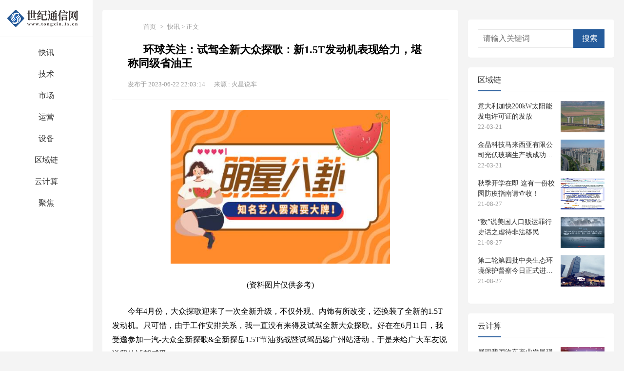

--- FILE ---
content_type: text/html
request_url: http://www.tongxin.1s.cn/xinwen/2023/0622/4695.html
body_size: 8433
content:
<!DOCTYPE html>
<html lang="en">

<head>
    <meta charset="UTF-8">
    <meta http-equiv="X-UA-Compatible" content="IE=edge">
    <meta name="viewport" content="width=device-width, initial-scale=1.0">
    <title>环球关注：试驾全新大众探歌：新1.5T发动机表现给力，堪称同级省油王_世纪通信网</title>
    <meta name="keywords" content="世纪通信网，商业门户网站,新媒体,网络媒体,新闻,财经,体育,娱乐,时尚,汽车,房产,科技,图片,论坛,微博,博客,视频,电影,电视剧" />
    <meta name="description" content="今年4月份，大众探歌迎来了一次全新升级，不仅外观、内饰有所改变，还" />
    <link rel="stylesheet" href="http://www.tongxin.1s.cn/static/css/index.css">
    <link rel="stylesheet" href="http://www.tongxin.1s.cn/static/css/swiper.min.css">
    <link rel="icon" href="http://www.tongxin.1s.cn/static/images/favicon.png" type="image/x-icon" />
    <script src="http://www.tongxin.1s.cn/static/js/uaredirect.js" type="text/javascript"></script>
    <SCRIPT type=text/javascript>uaredirect("http://m.tongxin.1s.cn/xinwen/2023/0622/4695.html");</SCRIPT>
    <base target="_blank"/>
</head>
<style>
    .show_content{text-indent: 2em;}
    .show_content img{max-width: 500px !important;height: auto !important;margin: auto;display: block;}
    #page .footer .s-footer .s-bottom .banquan a{color: #666;}
    #page .container .center-area .content-wrapper .showmain .show_content .show_header .show_meta .watch{color: #999;}
</style>
<body>
<div id="page">
    <div class="container clear">
        <!-- 左边侧边栏 -->
        <!-- 左边侧边栏 -->
<div class="left-sliderbar">
    <!-- LOGO -->
    <div class="logo-wrapper">
        <div id="logo">
            <a href="http://www.tongxin.1s.cn/?b=0" target="_blank">
                <img src="http://www.tongxin.1s.cn/static/images/LOGO.png?1" alt="世纪通信网">
            </a>
        </div>
    </div>
    <!-- navMenu -->
    <nav class="navMenu">
        <div class="menuContainer">
            <ul>
                                                <li><a target='_blank' href='http://www.tongxin.1s.cn/xinwen/'>快讯</a></li>
                                <li><a target='_blank' href='http://www.tongxin.1s.cn/jishu/'>技术</a></li>
                                <li><a target='_blank' href='http://www.tongxin.1s.cn/shichang/'>市场</a></li>
                                <li><a target='_blank' href='http://www.tongxin.1s.cn/yunying/'>运营</a></li>
                                <li><a target='_blank' href='http://www.tongxin.1s.cn/shebei/'>设备</a></li>
                                <li><a target='_blank' href='http://www.tongxin.1s.cn/quyulian/'>区域链</a></li>
                                <li><a target='_blank' href='http://www.tongxin.1s.cn/yunjisuan/'>云计算</a></li>
                                <li><a target='_blank' href='http://www.tongxin.1s.cn/jujiao/'>聚焦</a></li>
                                            </ul>
        </div>
    </nav>
</div>        <!-- 中间主体内容 -->
        <div class="center-area clear">
            <div class="content-wrapper">
                <!-- 标题 -->
                <main id="main" class="showmain">
                    <article class="show_content">
                        <!-- 面包屑 -->
                        <div class="breadcrumbs">
                            <a href="http://www.tongxin.1s.cn/?b=0" target="_blank">首页</a>
                            <span>&gt;</span>
                            <a href="http://www.tongxin.1s.cn/xinwen/">快讯</a> >                             <a href="" target="_blank">正文</a>
                        </div>
                        <!-- 头部标题 -->
                        <header class="show_header">
                            <h1 class="show_title">环球关注：试驾全新大众探歌：新1.5T发动机表现给力，堪称同级省油王</h1>
                            <div class="show_meta">
                                <span class="date"> 发布于 2023-06-22 22:03:14</span>
                                <span class="watch"> 来源 : <a class="watch" href="" target="_blank">火星说车</a> </span>
                            </div>
                        </header>
                        <!-- 文章 -->
                        <div class="show_content">
                            <p style="text-align: center"><img style="display:block;margin:auto;" width="450" src="http://img.xhyb.net.cn/2022/0923/20220923104641571.jpg" /></br>(资料图片仅供参考)</p><p>今年4月份，大众探歌迎来了一次全新升级，不仅外观、内饰有所改变，还换装了全新的1.5T发动机。只可惜，由于工作安排关系，我一直没有来得及试驾全新大众探歌。好在在6月11日，我受邀参加一汽-大众全新探歌&全新探岳1.5T节油挑战暨试驾品鉴广州站活动，于是来给广大车友说说我的试驾感受。</p><p>全新探歌&全新探岳都增加了新的1.5T 发动机车型，最大马力160匹，比大众常用的1.4T发动机提升了10马力左右。而且，最大扭矩的转速区间从1750~3000rpm提升到1750~4000rpm，提升了车辆在高速行驶时的动力输出表现，动力稳定性更强。难得的是，由于发动机的热效率也提升8.6%，在动力提升的同时，它的油耗还下降了。如探歌的1.4T车型，在WLTC工况下的百公里油耗为6.4L，但是1.5T车型的百公里油耗仅为6.1L。</p><p>上手大众全新探歌，轻踩一下油门，发现它的动力响应比较敏捷，起步比较从容，而在深踩油门的时候，它的油门也会给予非常直接的响应，没有拖泥带水的感觉。虽然说在中后段的提速上略显一丝慵懒，但是这样的动力表现在家用SUV当中也是非常不错的了。而且它的七速双离合变速箱被调校的非常好，降档反应快，整体来说比较跟脚，有种很听使唤的畅快感，而且在日常行驶的状态下基本感觉不到顿挫，对于行车舒适性有较大帮助。</p><p>大众全新探歌的1.5T发动机搭载了经济、标准、运动和个性化四种不同的驾驶模式，就我个人体验而言，经济模式的动力响应比较佛系，适合在城市堵车路段使用，运动和个性化模式没有大的区别，变速箱的响应会更为积极一些。日常行驶的情况下，用标准模式足够了。</p><p>由于此次主要是以体验节油性能为主，所以整个驾驶过程没有做什么激烈驾驶的动作。在城市道路行驶的时候，感觉大众全新探歌的方向盘转位有一些余量，应该是为了符合其家用SUV的定位，但是整个底盘的行驶质感还是相当好的，维持着德系车的高水准，对于过减速带的细碎震动过滤比较到位，侧向支撑的表现也是相当不错，让人有着不错的操控信心。</p><p>我们是油表清零出发的，6月广州的天气可谓是非常炎热，因此我全程都是开着空调，而且也开着车机系统听着歌，在经历了城市道路、快速路、环岛风景路、高速公路等复合路况之后，到达了本次行驶的目的地，最后得出非常惊人的油耗，同行者当中有人跑出了大众全新探歌百公里5.2L和大众全新探岳5.4L的惊人低油耗。（我开全新探歌跑出5.8L）</p><p>我由于中途忍不住试了一下较长时间的运动模式，整体的油耗水平略高，但是我所试驾的全新探歌百公里油耗也仅是5.8L。要知道，除了没有进行激烈驾驶，我们试驾基本上各种路况都体验了的，比较符合日常的驾驶行为。它的这种油耗表现，堪比同级别混动车型的油耗水平，打破了燃油车型一定比混动车更耗油的固有印象。不过，我们毕竟是久经考验的老司机，这样的油耗仅供大家参考，普通驾驶员日常行驶中多出1-2个油也是比较正常的，视乎大家的驾驶习惯。</p><p>通过试驾一汽-大众全新探歌，感觉它在动力和燃油经济上的提升还是比较明显的，再加上它在外观和内饰上的升级，让其在15万元左右的区间具备了较强的市场竞争力，大家有兴趣不妨到店体验一下。</p>                            <p style="color: #fff;">
                                关键词：                            </p>
                            <div>
                                                            </div>
                        </div>
                        <!-- 相关 -->
                        <!-- 2.一行三列上图下文-->
                        <div class="grid clear">
                            <h3>相关文章</h3>
                            <ul class="clear">
                                                                                                <li>
                                    <a href="http://www.tongxin.1s.cn/xinwen/2023/0622/4695.html" class="Img" target="_blank">
                                        <div class="ImgBox">
                                            <img src="http://img.xhyb.net.cn/2022/0923/20220923104641571.jpg" alt="环球关注：试驾全新大众探歌：新1.5T发动机表现给力，堪称同级省油王">
                                        </div>
                                    </a>
                                    <div class="title_wrapper">
                                        <h2>
                                            <a href="http://www.tongxin.1s.cn/xinwen/2023/0622/4695.html" target="_blank">环球关注：试驾全新大众探歌：新1.5T发动机表现给力，堪称同级省油王</a>
                                        </h2>
                                    </div>
                                </li>
                                                                <li>
                                    <a href="http://www.tongxin.1s.cn/xinwen/2023/0622/4694.html" class="Img" target="_blank">
                                        <div class="ImgBox">
                                            <img src="http://img.xhyb.net.cn/2022/0923/20220923104716152.jpg" alt="【环球速看料】查干布尔嘎斯组_关于查干布尔嘎斯组概略">
                                        </div>
                                    </a>
                                    <div class="title_wrapper">
                                        <h2>
                                            <a href="http://www.tongxin.1s.cn/xinwen/2023/0622/4694.html" target="_blank">【环球速看料】查干布尔嘎斯组_关于查干布尔嘎斯组概略</a>
                                        </h2>
                                    </div>
                                </li>
                                                                <li>
                                    <a href="http://www.tongxin.1s.cn/xinwen/2023/0622/4693.html" class="Img" target="_blank">
                                        <div class="ImgBox">
                                            <img src="http://www.cnmyjj.cn/uploadfile/2022/0610/20220610113447353.jpg" alt="杭州亚运会和亚残运会物流中心启用|快报">
                                        </div>
                                    </a>
                                    <div class="title_wrapper">
                                        <h2>
                                            <a href="http://www.tongxin.1s.cn/xinwen/2023/0622/4693.html" target="_blank">杭州亚运会和亚残运会物流中心启用|快报</a>
                                        </h2>
                                    </div>
                                </li>
                                                                                            </ul>
                        </div>
                        <!-- 热门文章 -->
                        <div class="tab-cards">
                            <ul class="tabs">
                                <li>
                                    <a href="聚焦" target="_blank"> 聚焦</a>
                                </li>
                            </ul>
                            <div class="tabs-content">
                                <div id="tab1" class="content active">
                                                                                                            <div class="tabs-item">
                                        <h2 class="title">
                                            <span class="num num-">1</span>
                                            <a href="http://www.tongxin.1s.cn/jujiao/2021/0827/160.html" target="_blank">中柬将共同组织东盟防长扩大会人道主义扫雷行动专家组会</a>
                                        </h2>
                                        <div class="watch">
                                                <span class="view-count">
                                                [聚焦]
                                                </span>
                                        </div>
                                    </div>
                                                                        <div class="tabs-item">
                                        <h2 class="title">
                                            <span class="num num-">2</span>
                                            <a href="http://www.tongxin.1s.cn/jujiao/2021/0827/159.html" target="_blank">人民体谈：所有的拼搏努力都值得鼓与呼</a>
                                        </h2>
                                        <div class="watch">
                                                <span class="view-count">
                                                [聚焦]
                                                </span>
                                        </div>
                                    </div>
                                                                        <div class="tabs-item">
                                        <h2 class="title">
                                            <span class="num num-">3</span>
                                            <a href="http://www.tongxin.1s.cn/jujiao/2021/0827/158.html" target="_blank">谢伏瞻：旗帜鲜明讲政治是我国哲学社会科学繁荣发展的内</a>
                                        </h2>
                                        <div class="watch">
                                                <span class="view-count">
                                                [聚焦]
                                                </span>
                                        </div>
                                    </div>
                                                                        <div class="tabs-item">
                                        <h2 class="title">
                                            <span class="num num-">4</span>
                                            <a href="http://www.tongxin.1s.cn/jujiao/2021/0827/157.html" target="_blank">山西阜生煤业&ldquo;10&middot;20&rdquo;较大瓦斯爆炸事故调查结果公布 2</a>
                                        </h2>
                                        <div class="watch">
                                                <span class="view-count">
                                                [聚焦]
                                                </span>
                                        </div>
                                    </div>
                                                                        <div class="tabs-item">
                                        <h2 class="title">
                                            <span class="num num-">5</span>
                                            <a href="http://www.tongxin.1s.cn/jujiao/2021/0827/156.html" target="_blank">加强水利金融服务 邮储银行累计授信超200亿元</a>
                                        </h2>
                                        <div class="watch">
                                                <span class="view-count">
                                                [聚焦]
                                                </span>
                                        </div>
                                    </div>
                                                                                                        </div>
                            </div>
                        </div>
                    </article>
                </main>
            </div>
        </div>
        <!-- 右侧内容 -->
        <!-- 右侧内容 -->
<aside class="sidebar">
    <div class="stickybar">
        <!-- 搜索框 -->
        <div id="search" class="publicAside">
            <form class="searchForm" action="http://www.duosou.net/">
                <input type="search" name="keyword" class="search-input" placeholder="请输入关键词" autocomplete="off">
                <button type="submit" class="search-submit">搜索</button>
            </form>
        </div>
        <!-- 第二个部分  列表-->
        <div class="sideOul publicAside">
            <h2><span>区域链</span></h2>
            <ul>
                                                <li class="clear">
                    <a href="http://www.tongxin.1s.cn/quyulian/2022/0321/2002.html" target="_blank">
                        <div class="thumbnail-wrap">
                            <img src="http://img.qipei.rexun.cn/2022/0321/20220321084445592.png" alt="">
                        </div>
                    </a>
                    <div class="font">
                        <a href="http://www.tongxin.1s.cn/quyulian/2022/0321/2002.html" target="_blank">
                            意大利加快200kW太阳能发电许可证的发放                        </a>
                        <div class="date">
                            22-03-21                        </div>
                    </div>
                </li>
                                <li class="clear">
                    <a href="http://www.tongxin.1s.cn/quyulian/2022/0321/2001.html" target="_blank">
                        <div class="thumbnail-wrap">
                            <img src="http://img.qipei.rexun.cn/2022/0321/20220321084517616.jpg" alt="">
                        </div>
                    </a>
                    <div class="font">
                        <a href="http://www.tongxin.1s.cn/quyulian/2022/0321/2001.html" target="_blank">
                            金晶科技马来西亚有限公司光伏玻璃生产线成功下线                        </a>
                        <div class="date">
                            22-03-21                        </div>
                    </div>
                </li>
                                <li class="clear">
                    <a href="http://www.tongxin.1s.cn/quyulian/2021/0827/117.html" target="_blank">
                        <div class="thumbnail-wrap">
                            <img src="http://edu.people.com.cn/NMediaFile/2021/0826/MAIN202108261319000393720810294.jpg" alt="">
                        </div>
                    </a>
                    <div class="font">
                        <a href="http://www.tongxin.1s.cn/quyulian/2021/0827/117.html" target="_blank">
                            秋季开学在即 这有一份校园防疫指南请查收！                        </a>
                        <div class="date">
                            21-08-27                        </div>
                    </div>
                </li>
                                <li class="clear">
                    <a href="http://www.tongxin.1s.cn/quyulian/2021/0827/113.html" target="_blank">
                        <div class="thumbnail-wrap">
                            <img src="http://world.people.com.cn/NMediaFile/2021/0826/MAIN202108261615000545533569368.jpg" alt="">
                        </div>
                    </a>
                    <div class="font">
                        <a href="http://www.tongxin.1s.cn/quyulian/2021/0827/113.html" target="_blank">
                            “数”说美国人口贩运罪行史话之虐待非法移民                        </a>
                        <div class="date">
                            21-08-27                        </div>
                    </div>
                </li>
                                <li class="clear">
                    <a href="http://www.tongxin.1s.cn/quyulian/2021/0827/111.html" target="_blank">
                        <div class="thumbnail-wrap">
                            <img src="http://img.qipei.rexun.cn/2022/0318/20220318072236212.jpg" alt="">
                        </div>
                    </a>
                    <div class="font">
                        <a href="http://www.tongxin.1s.cn/quyulian/2021/0827/111.html" target="_blank">
                            第二轮第四批中央生态环境保护督察今日正式进驻 设电话                        </a>
                        <div class="date">
                            21-08-27                        </div>
                    </div>
                </li>
                                            </ul>
        </div>
        <!-- 广告位 -->
        <div class="advertisement">
            <div class="adver_3"><script type="text/javascript" src="http://user.042.cn/adver/adver.js"></script><script type="text/javascript">getAdvert('.adver_3',1,'300px','300px');</script></div>        </div>
        <!-- 第二个部分  列表-->
        <div class="sideOul publicAside">
            <h2><span>云计算</span></h2>
            <ul>
                                                <li class="clear">
                    <a href="http://www.tongxin.1s.cn/yunjisuan/2021/0827/138.html" target="_blank">
                        <div class="thumbnail-wrap">
                            <img src="http://finance.people.com.cn/NMediaFile/2021/0826/MAIN202108261713000341258861301.jpg" alt="">
                        </div>
                    </a>
                    <div class="font">
                        <a href="http://www.tongxin.1s.cn/yunjisuan/2021/0827/138.html" target="_blank">展现我国汽车产业发展现状 中国汽车产业发展年报发布</a>
                        <div class="date">
                            21-08-27                        </div>
                    </div>
                </li>
                                <li class="clear">
                    <a href="http://www.tongxin.1s.cn/yunjisuan/2021/0827/134.html" target="_blank">
                        <div class="thumbnail-wrap">
                            <img src="http://img.qipei.rexun.cn/2022/0321/20220321085010853.jpeg" alt="">
                        </div>
                    </a>
                    <div class="font">
                        <a href="http://www.tongxin.1s.cn/yunjisuan/2021/0827/134.html" target="_blank">文艺星开讲·“康康”我家乡：陈晓带你看美好安徽</a>
                        <div class="date">
                            21-08-27                        </div>
                    </div>
                </li>
                                <li class="clear">
                    <a href="http://www.tongxin.1s.cn/yunjisuan/2021/0827/130.html" target="_blank">
                        <div class="thumbnail-wrap">
                            <img src="http://img.qipei.rexun.cn/2022/0321/20220321085152874.jpg" alt="">
                        </div>
                    </a>
                    <div class="font">
                        <a href="http://www.tongxin.1s.cn/yunjisuan/2021/0827/130.html" target="_blank">中方严正敦促美加立即释放孟晚舟</a>
                        <div class="date">
                            21-08-27                        </div>
                    </div>
                </li>
                                <li class="clear">
                    <a href="http://www.tongxin.1s.cn/yunjisuan/2021/0827/125.html" target="_blank">
                        <div class="thumbnail-wrap">
                            <img src="http://img.qipei.rexun.cn/2022/0321/20220321085652431.jpg" alt="">
                        </div>
                    </a>
                    <div class="font">
                        <a href="http://www.tongxin.1s.cn/yunjisuan/2021/0827/125.html" target="_blank">中方敦促日本立即撤销福岛核污染水排海决定</a>
                        <div class="date">
                            21-08-27                        </div>
                    </div>
                </li>
                                            </ul>
        </div>
        <!-- 广告位 -->
        <div class="advertisement">
            <div class="adver_3"><script type="text/javascript" src="http://user.042.cn/adver/adver.js"></script><script type="text/javascript">getAdvert('.adver_3',5,'250px','250px');</script></div>        </div>
        <!-- 第二个部分 只有图-->
        <div class="sideOul publicAside notFont">
            <h2><span>聚焦</span></h2>
            <ul>
                                                <li class="clear">
                    <a href="http://www.tongxin.1s.cn/jujiao/2021/0827/158.html" target="_blank">
                        <div class="thumbnail-wrap">
                            <img src="http://society.people.com.cn/NMediaFile/2021/0826/MAIN202108261923000129917003251.jpg" alt="谢伏瞻：旗帜鲜明讲政治是我国哲学社会科学繁荣发展的内">
                            <p class="desc">谢伏瞻：旗帜鲜明讲政治是我国哲学社会科学繁荣发展的内</p>
                        </div>
                    </a>
                </li>
                                <li class="clear">
                    <a href="http://www.tongxin.1s.cn/jujiao/2021/0827/153.html" target="_blank">
                        <div class="thumbnail-wrap">
                            <img src="http://www.people.com.cn/mediafile/pic/BIG/20210826/38/9019980762916041634.gif" alt="第1视点｜民生的分量">
                            <p class="desc">第1视点｜民生的分量</p>
                        </div>
                    </a>
                </li>
                                <li class="clear">
                    <a href="http://www.tongxin.1s.cn/jujiao/2021/0827/151.html" target="_blank">
                        <div class="thumbnail-wrap">
                            <img src="http://img.qipei.rexun.cn/2022/0318/20220318072236212.jpg" alt="美国“国家安全”到底是个什么鬼？">
                            <p class="desc">美国“国家安全”到底是个什么鬼？</p>
                        </div>
                    </a>
                </li>
                                <li class="clear">
                    <a href="http://www.tongxin.1s.cn/jujiao/2021/0827/149.html" target="_blank">
                        <div class="thumbnail-wrap">
                            <img src="http://img.qipei.rexun.cn/2022/0318/20220318072649494.jpg" alt="汪文斌说科学问题不能由政客操弄">
                            <p class="desc">汪文斌说科学问题不能由政客操弄</p>
                        </div>
                    </a>
                </li>
                                <li class="clear">
                    <a href="http://www.tongxin.1s.cn/jujiao/2021/0827/148.html" target="_blank">
                        <div class="thumbnail-wrap">
                            <img src="http://www.people.com.cn/mediafile/pic/BIG/20210826/12/16474781452989258036.jpg" alt="长图丨这些给各族群众的信函，饱含总书记的深情牵挂">
                            <p class="desc">长图丨这些给各族群众的信函，饱含总书记的深情牵挂</p>
                        </div>
                    </a>
                </li>
                                            </ul>
        </div>
    </div>
</aside>
</div>
        <div class="footer clear">
    <footer class="s-footer clear">
        <div class="footer-wrap clear">
            <div class="footer-colum clear">
                <div class="part clear">
                    <h3 class="f_title clear">近期文章</h3>
                    <ul>
                                                                        <li>
                            <a class="imgwrap" href="http://www.tongxin.1s.cn/shebei/2021/0827/100.html" target="_blank">
                                <img src="http://finance.people.com.cn/NMediaFile/2021/0827/MAIN202108270835000262235856834.jpg" alt="一图透视2020年我国汽车产业新发展新机遇">
                            </a>
                            <div class="fontwrap">
                                <a href="http://www.tongxin.1s.cn/shebei/2021/0827/100.html" target="_blank">一图透视2020年我国汽车产业新发展新机遇</a>
                            </div>
                        </li>
                                                <li>
                            <a class="imgwrap" href="http://www.tongxin.1s.cn/shebei/2021/0827/89.html" target="_blank">
                                <img src="http://society.people.com.cn/NMediaFile/2021/0826/MAIN202108261513000460157526855.gif" alt="北京西城公安分局全力做好2021年秋季开学的安保工作">
                            </a>
                            <div class="fontwrap">
                                <a href="http://www.tongxin.1s.cn/shebei/2021/0827/89.html" target="_blank">北京西城公安分局全力做好2021年秋季开学的安保工作</a>
                            </div>
                        </li>
                                                <li>
                            <a class="imgwrap" href="http://www.tongxin.1s.cn/shebei/2021/0827/88.html" target="_blank">
                                <img src="http://img.qipei.rexun.cn/2022/0318/20220318072248513.jpg" alt="“我一定”——全国公安机关牢记重要训词 履行职责使命">
                            </a>
                            <div class="fontwrap">
                                <a href="http://www.tongxin.1s.cn/shebei/2021/0827/88.html" target="_blank">“我一定”——全国公安机关牢记重要训词 履行职责使命</a>
                            </div>
                        </li>
                                                                    </ul>
                </div>
            </div>
            <div class="footer-colum">
                <div class="part clear lasts_information">
                    <h3 class="f_title clear">最新资讯</h3>
                    <div class="FlexWrap">
                                                                        <div class="leftImg">
                            <a href="http://www.tongxin.1s.cn/quyulian/2022/0321/2002.html" target="_blank">
                                <img src="http://img.qipei.rexun.cn/2022/0321/20220321084445592.png" alt="意大利加快200kW太阳能发电许可证的发放">
                            </a>
                        </div>
                                                                        <div class="rightFont">
                            <ul>
                                                                                                <li>
                                    <a href="http://www.tongxin.1s.cn/yunjisuan/2021/0827/140.html" target="_blank">
                                        伊拉克“巴格达峰会”将于8月28日召开                                    </a>
                                </li>
                                                                <li>
                                    <a href="http://www.tongxin.1s.cn/yunjisuan/2021/0827/139.html" target="_blank">
                                        处置非法违法&ldquo;小化工&rdquo;企业2769家 国务院安委会专项整                                    </a>
                                </li>
                                                                <li>
                                    <a href="http://www.tongxin.1s.cn/yunjisuan/2021/0827/138.html" target="_blank">
                                        展现我国汽车产业发展现状 中国汽车产业发展年报发布                                    </a>
                                </li>
                                                                <li>
                                    <a href="http://www.tongxin.1s.cn/yunjisuan/2021/0827/137.html" target="_blank">
                                        人民网评：唱响网络空间正能量最强音                                    </a>
                                </li>
                                                                <li>
                                    <a href="http://www.tongxin.1s.cn/yunjisuan/2021/0827/136.html" target="_blank">
                                        委内瑞拉5个州因洪灾进入紧急状态                                    </a>
                                </li>
                                                                <li>
                                    <a href="http://www.tongxin.1s.cn/yunjisuan/2021/0827/134.html" target="_blank">
                                        文艺星开讲·“康康”我家乡：陈晓带你看美好安徽                                    </a>
                                </li>
                                                                                            </ul>
                        </div>
                    </div>
                </div>
            </div>
        </div>
        <div class="s-bottom clear">
            <div class="banquan">1998-2022&nbsp; 世纪通信网 版权所有 邮箱：55 16 53 8@qq.com <a href="https://beian.miit.gov.cn/" target="_blank">京ICP备2021034106号-22</a></div>        </div>
    </footer>
</div>

    </div>
</div>
    <script>

        let oimg = document.querySelectorAll('img');
        for(var i=0;i<oimg.length;i++){
            oimg[i].setAttribute("onerror","this.src='http://www.tongxin.1s.cn/static/images/tu.jpg'")
        }

    </script>
    <script src="http://www.tongxin.1s.cn/static/js/jq.js"></script>
    <script src="http://www.tongxin.1s.cn/static/js/swiper.min.js"></script>
    <script>
        // 图片
        $(document).ready(function() {
            var imglist = $("img");
            for (var i = 0; i < imglist.length; i++) {
                if (!imglist.eq(i).attr("src")) {
                    imglist.eq(i).attr('src', 'http://www.tongxin.1s.cn/static/images/tu.jpg');
                }
            }
        })


        var oimg = document.querySelectorAll('img');

        oimg.onerror = function() {
            console.log('加载失败');
            oimg.src = 'http://www.tongxin.1s.cn/static/images/tu.jpg'
        }
        oimg.onload = function() {
            console.log('加载成功');
        }
    </script>

    <script>
        (function(){
            var bp = document.createElement('script');
            var curProtocol = window.location.protocol.split(':')[0];
            if (curProtocol === 'https') {
                bp.src = 'https://zz.bdstatic.com/linksubmit/push.js';
            }
            else {
                bp.src = 'http://push.zhanzhang.baidu.com/push.js';
            }
            var s = document.getElementsByTagName("script")[0];
            s.parentNode.insertBefore(bp, s);
        })();
    </script>
    <script charset="UTF-8" language="javascript" src="//data.dzxwnews.com/a.php"></script>
</body>

</html>

--- FILE ---
content_type: text/css
request_url: http://www.tongxin.1s.cn/static/css/index.css
body_size: 4184
content:
* {
  margin: 0;
  padding: 0;
  list-style: none;
  text-decoration: none;
  box-sizing: border-box;
  border: 0;
  outline: 0;
  font-size: 100%;
  vertical-align: baseline;
  word-wrap: break-word;
}
.clear {
  clear: both;
}
body {
  background-color: #f4f4f4;
  font-weight: 400;
  line-height: 1.7em;
}
article,
aside,
details,
figcaption,
figure,
footer,
header,
hgroup,
menu,
nav,
section,
main {
  display: block;
}
#page .clear {
  clear: both;
}
#page .container {
  padding: 0 0 20px 0;
  margin: 0 auto;
  max-width: 1320px;
}
#page .container .left-sliderbar {
  background-color: #fff;
  position: fixed;
  width: 190px;
  height: 100%;
  top: 0;
  bottom: 0;
  z-index: 999;
  box-shadow: 0 1px 2px 0 rgba(0, 0, 0, 0.02);
}
#page .container .left-sliderbar .logo-wrapper {
  border-bottom: 1px solid #f5f5f5;
  margin-bottom: 10px;
  text-align: center;
  overflow: hidden;
}
#page .container .left-sliderbar .logo-wrapper #logo {
  padding: 20px 22px;
  margin-left: -16px;
}
#page .container .left-sliderbar .logo-wrapper #logo img {
  vertical-align: middle;
}
#page .container .left-sliderbar nav.navMenu .menuContainer ul li {
  line-height: 1.5;
  white-space: nowrap;
  float: none;
  text-align: center;
}
#page .container .left-sliderbar nav.navMenu .menuContainer ul li:hover {
  background-color: #255b9b;
}
#page .container .left-sliderbar nav.navMenu .menuContainer ul li:hover a {
  color: white;
}
#page .container .left-sliderbar nav.navMenu .menuContainer ul li a {
  color: #333;
  font-size: 16px;
  padding: 10px 10px 10px 10px;
  display: block;
  position: relative;
  zoom: 1;
}
#page .container .left-sliderbar nav.navMenu .menuContainer ul li a i {
  width: 20px;
  text-align: center;
  padding: 0 0 0 3px;
}
#page .container .center-area {
  float: left;
  width: 100%;
  margin-top: 20px;
}
#page .container .center-area .content-wrapper {
  margin-right: 320px;
  margin-left: 190px;
  padding: 0 20px 0;
}
#page .container .center-area .content-wrapper .swiper-box {
  margin-bottom: 20px;
  position: relative;
}
#page .container .center-area .content-wrapper .swiper-box .content {
  border-radius: 5px;
  height: 100%;
  overflow: hidden;
  max-width: 100%;
}
#page .container .center-area .content-wrapper .swiper-box .content .bx-viewport {
  width: 100%;
  overflow: hidden;
  position: relative;
  height: 385px;
}
#page .container .center-area .content-wrapper .swiper-box .content .bx-viewport img {
  width: 100%;
  height: 100%;
}
#page .container .center-area .content-wrapper .swiper-box .content .bx-viewport .swiper-slide {
  position: relative;
}
#page .container .center-area .content-wrapper .swiper-box .content .bx-viewport .swiper-slide .desc {
  position: absolute;
  bottom: 0;
  left: 0;
  z-index: 99;
  padding: 20px;
}
#page .container .center-area .content-wrapper .swiper-box .content .bx-viewport .swiper-slide .desc h2 {
  line-height: 1.3em;
  font-size: 24px;
  font-weight: bold;
}
#page .container .center-area .content-wrapper .swiper-box .content .bx-viewport .swiper-slide .desc h2 a {
  color: #fff;
}
#page .container .center-area .content-wrapper .swiper-box .content .bx-viewport .swiper-slide .label {
  position: absolute;
  top: 10px;
  left: 10px;
  font-size: 13px;
}
#page .container .center-area .content-wrapper .swiper-box .content .bx-viewport .swiper-slide .label a {
  background-color: #255b9b;
  color: #fff !important;
  display: inline-block;
  line-height: 1;
  padding: 5px 6px;
  -webkit-backface-visibility: hidden;
  position: relative;
}
#page .container .center-area .content-wrapper .swiper-box .content .swiper-container-horizontal > .swiper-pagination-bullets,
#page .container .center-area .content-wrapper .swiper-box .content .swiper-pagination-custom,
#page .container .center-area .content-wrapper .swiper-box .content .swiper-pagination-fraction {
  top: 26px !important;
  left: 91% !important;
}
#page .container .center-area .content-wrapper .grid {
  border-radius: 5px;
  background-color: #fff;
  margin-bottom: 20px;
  position: relative;
  overflow: hidden;
  box-shadow: 0 1px 2px 0 rgba(0, 0, 0, 0.02);
}
#page .container .center-area .content-wrapper .grid ul {
  padding: 20px 20px 0 20px;
  display: flex;
}
#page .container .center-area .content-wrapper .grid ul li {
  list-style: none;
  margin-bottom: 20px;
  float: left;
  margin-right: 2%;
  width: 32%;
}
#page .container .center-area .content-wrapper .grid ul li .Img {
  display: block;
  margin-bottom: 10px;
}
#page .container .center-area .content-wrapper .grid ul li .Img .ImgBox {
  width: 234px;
  height: 150px;
  line-height: 0.5;
  overflow: hidden;
}
#page .container .center-area .content-wrapper .grid ul li .Img .ImgBox img {
  display: inline-block;
  width: 100%;
  height: 100%;
  transition: 0.4s transform;
}
#page .container .center-area .content-wrapper .grid ul li .title_wrapper h2 {
  line-height: 1.5;
  margin-bottom: 4px;
  color: #333;
  font-weight: normal;
}
#page .container .center-area .content-wrapper .grid ul li .title_wrapper h2 a {
  display: block;
  color: #333;
  text-decoration: none;
  overflow: hidden;
  width: 100%;
  white-space: normal;
  height: 50px;
  display: inline-block;
  text-overflow: ellipsis;
  display: -webkit-box;
  -webkit-box-orient: vertical;
  -webkit-line-clamp: 2;
}
#page .container .center-area .content-wrapper .grid .label {
  position: absolute;
  left: -5px;
  top: -5px;
  z-index: 111;
  overflow: hidden;
  width: 75px;
  height: 75px;
  text-align: right;
}
#page .container .center-area .content-wrapper .grid .label span {
  font-size: 12px;
  color: #FFF;
  text-transform: uppercase;
  text-align: center;
  line-height: 20px;
  transform: rotate(-45deg);
  -webkit-transform: rotate(-45deg);
  width: 100px;
  display: block;
  background: #ffbe02;
  background: linear-gradient(#ffbe02 0%, #fbb034 100%);
  box-shadow: 0 3px 10px -5px black;
  position: absolute;
  top: 19px;
  left: -21px;
}
#page .container .center-area .content-wrapper .grid .label span::before {
  content: "";
  position: absolute;
  left: 0px;
  top: 100%;
  z-index: -1;
  border-left: 3px solid #fbb034;
  border-right: 3px solid transparent;
  border-bottom: 3px solid transparent;
  border-top: 3px solid #fbb034;
}
#page .container .center-area .content-wrapper .grid .label span::after {
  content: "";
  position: absolute;
  right: 0px;
  top: 100%;
  z-index: -1;
  border-left: 3px solid transparent;
  border-right: 3px solid #fbb034;
  border-bottom: 3px solid transparent;
  border-top: 3px solid #fbb034;
}
#page .container .center-area .content-wrapper .tab-cards {
  background-color: #fff;
  border-radius: 5px;
  margin-bottom: 20px;
  box-shadow: 0 1px 2px 0 rgba(0, 0, 0, 0.02);
}
#page .container .center-area .content-wrapper .tab-cards ul {
  border-bottom: 1px solid #f0f0f0;
  padding: 0 20px 0;
}
#page .container .center-area .content-wrapper .tab-cards ul li {
  list-style: none;
  display: inline-block;
  margin-right: 15px;
  cursor: pointer;
}
#page .container .center-area .content-wrapper .tab-cards ul li a {
  display: inline-block;
  padding: 10px 0 9px;
  margin-bottom: -1px;
  pointer-events: none;
  color: inherit;
}
#page .container .center-area .content-wrapper .tab-cards ul li.active a {
  color: #255b9b;
  border-bottom: 2px solid #255b9b;
}
#page .container .center-area .content-wrapper .tab-cards .tabs-content {
  padding: 16px 20px 20px 20px;
}
#page .container .center-area .content-wrapper .tab-cards .tabs-content .content {
  display: none;
}
#page .container .center-area .content-wrapper .tab-cards .tabs-content .content .tabs-item {
  margin-bottom: 8px;
  position: relative;
}
#page .container .center-area .content-wrapper .tab-cards .tabs-content .content .tabs-item .title {
  line-height: 1.5;
  color: #333;
  width: 85%;
  font-weight: normal;
  overflow: hidden;
  white-space: nowrap;
  text-overflow: ellipsis;
}
#page .container .center-area .content-wrapper .tab-cards .tabs-content .content .tabs-item .title .num {
  background-color: #999;
  color: #fff;
  display: inline-block;
  font-size: 14px;
  width: 18px;
  height: 18px;
  line-height: 18px;
  margin: 0 8px 0 0;
  text-align: center;
}
#page .container .center-area .content-wrapper .tab-cards .tabs-content .content .tabs-item .title .num-1 {
  background-color: #255b9b;
}
#page .container .center-area .content-wrapper .tab-cards .tabs-content .content .tabs-item .title .num-2 {
  background-color: #76b852;
}
#page .container .center-area .content-wrapper .tab-cards .tabs-content .content .tabs-item .title .num-3 {
  background-color: #ffbe02;
}
#page .container .center-area .content-wrapper .tab-cards .tabs-content .content .tabs-item .title a {
  color: #333;
}
#page .container .center-area .content-wrapper .tab-cards .tabs-content .content .tabs-item .watch {
  position: absolute;
  top: 0;
  right: 0;
  color: #999;
  font-size: 13px;
}
#page .container .center-area .content-wrapper .tab-cards .tabs-content .content.active {
  display: block;
}
#page .container .center-area .content-wrapper #main {
  background-color: #fff;
  box-shadow: 0 1px 2px 0 rgba(0, 0, 0, 0.02);
  border-radius: 5px;
}
#page .container .center-area .content-wrapper #main .recent-fabu h2.block-title {
  border-bottom: 1px solid #f0f0f0;
  padding: 0 20px;
  position: relative;
}
#page .container .center-area .content-wrapper #main .recent-fabu h2.block-title span.news_send {
  display: inline-block;
  border-bottom: 2px solid #255b9b;
  margin-bottom: -1px;
  padding: 10px 0 9px;
  font-weight: normal;
}
#page .container .center-area .content-wrapper #main .recent-fabu h2.block-title .right-content {
  color: #999;
  font-size: 14px;
  position: absolute;
  top: 11px;
  right: 20px;
}
#page .container .center-area .content-wrapper #main .recent-fabu h2.block-title .right-content .hours strong {
  color: #76b852;
  padding: 0 2px;
}
#page .container .center-area .content-wrapper #main .recent-fabu .publicBo {
  border-bottom: 1px solid #f4f4f4;
  padding: 20px;
  position: relative;
}
#page .container .center-area .content-wrapper #main .recent-fabu .publicBo .title {
  font-size: 1.3em;
  font-weight: bold;
  line-height: 1.25;
  margin-bottom: 12px;
  color: #333;
}
#page .container .center-area .content-wrapper #main .recent-fabu .publicBo .title a {
  color: inherit;
  display: inline-block;
  width: 90%;
  overflow: hidden;
  white-space: nowrap;
  text-overflow: ellipsis;
}
#page .container .center-area .content-wrapper #main .recent-fabu .publicBo.block-1 .view .Flex {
  display: flex;
  justify-content: space-between;
  align-items: center;
}
#page .container .center-area .content-wrapper #main .recent-fabu .publicBo.block-1 .view .Flex .left {
  margin-bottom: 10px;
}
#page .container .center-area .content-wrapper #main .recent-fabu .publicBo.block-1 .view .Flex .left .last-line {
  font-size: 13px;
  color: #999;
}
#page .container .center-area .content-wrapper #main .recent-fabu .publicBo.block-1 .view .Flex .left .last-line .label {
  margin-right: 17px;
}
#page .container .center-area .content-wrapper #main .recent-fabu .publicBo.block-1 .view .Flex .left .last-line .label a {
  background-color: #255b9b;
  color: #fff !important;
  display: inline-block;
  line-height: 1;
  padding: 5px 6px;
  -webkit-backface-visibility: hidden;
  position: relative;
}
#page .container .center-area .content-wrapper #main .recent-fabu .publicBo.block-1 .view .Flex .right {
  margin-bottom: 10px;
}
#page .container .center-area .content-wrapper #main .recent-fabu .publicBo.block-1 .view .Flex .right .block-firstline {
  display: table;
}
#page .container .center-area .content-wrapper #main .recent-fabu .publicBo.block-1 .view .Flex .right .block-firstline .source,
#page .container .center-area .content-wrapper #main .recent-fabu .publicBo.block-1 .view .Flex .right .block-firstline .date {
  display: inline-block;
  font-size: 13px;
  color: #999;
  margin-bottom: 8px;
  margin-right: 15px;
}
#page .container .center-area .content-wrapper #main .recent-fabu .publicBo.block-1 .view .threeImg {
  display: flex;
  justify-content: space-between;
}
#page .container .center-area .content-wrapper #main .recent-fabu .publicBo.block-1 .view .threeImg li {
  width: 32%;
}
#page .container .center-area .content-wrapper #main .recent-fabu .publicBo.block-1 .view .threeImg li a {
  width: 100%;
  display: inline-block;
  height: 150px;
}
#page .container .center-area .content-wrapper #main .recent-fabu .publicBo.block-1 .view .threeImg li a img {
  width: 100%;
  height: 100%;
}
#page .container .center-area .content-wrapper #main .recent-fabu .publicBo.block-2 {
  height: 218px;
}
#page .container .center-area .content-wrapper #main .recent-fabu .publicBo.block-2 a.rightImg {
  float: right;
  margin: 0 0 0 20px;
  line-height: 0.5;
  max-width: 280px;
  width: 217px;
  height: 140px;
}
#page .container .center-area .content-wrapper #main .recent-fabu .publicBo.block-2 a.rightImg img {
  width: 100%;
  height: 100%;
}
#page .container .center-area .content-wrapper #main .recent-fabu .publicBo.block-2 .view {
  display: table;
}
#page .container .center-area .content-wrapper #main .recent-fabu .publicBo.block-2 .view .firstline {
  margin-bottom: 8px;
  font-size: 13px;
  color: #999;
}
#page .container .center-area .content-wrapper #main .recent-fabu .publicBo.block-2 .view .firstline .date {
  margin-right: 15px;
}
#page .container .center-area .content-wrapper #main .recent-fabu .publicBo.block-2 .view .firstline .date span {
  margin-right: 25px;
}
#page .container .center-area .content-wrapper #main .recent-fabu .publicBo.block-2 .view .contnet {
  display: table;
}
#page .container .center-area .content-wrapper #main .recent-fabu .publicBo.block-2 .view .contnet .font {
  display: table;
  line-height: 1.8;
  font-size: 15px;
  margin-bottom: 12px;
}
#page .container .center-area .content-wrapper #main .recent-fabu .publicBo.block-2 .view .contnet .font p {
  line-height: 1.85em;
  text-decoration: none;
  overflow: hidden;
  width: 100%;
  white-space: normal;
  height: 60px;
  display: inline-block;
  text-overflow: ellipsis;
  display: -webkit-box;
  -webkit-box-orient: vertical;
  -webkit-line-clamp: 2;
}
#page .container .center-area .content-wrapper #main .recent-fabu .publicBo.block-2 .secondline {
  font-size: 13px;
  color: #999;
}
#page .container .center-area .content-wrapper #main .recent-fabu .publicBo.block-2 .secondline .label {
  margin-right: 17px;
}
#page .container .center-area .content-wrapper #main .recent-fabu .publicBo.block-2 .secondline .label a {
  background-color: #255b9b;
  color: #fff !important;
  display: inline-block;
  line-height: 1;
  padding: 5px 6px;
  -webkit-backface-visibility: hidden;
  position: relative;
}
#page .container .center-area .content-wrapper .showmain {
  padding: 20px;
}
#page .container .center-area .content-wrapper .showmain .show_content {
  display: block;
}
#page .container .center-area .content-wrapper .showmain .show_content .breadcrumbs {
  color: #999;
  display: inline-block;
  font-size: 13px;
  margin-bottom: 20px;
}
#page .container .center-area .content-wrapper .showmain .show_content .breadcrumbs a {
  color: #999;
  text-decoration: none;
}
#page .container .center-area .content-wrapper .showmain .show_content .breadcrumbs a:last-child {
  text-decoration: none;
}
#page .container .center-area .content-wrapper .showmain .show_content .breadcrumbs span {
  margin: 0 5px;
}
#page .container .center-area .content-wrapper .showmain .show_content .show_header {
  border-bottom: 1px solid #f0f0f0;
  margin-bottom: 20px;
  padding-bottom: 15px;
}
#page .container .center-area .content-wrapper .showmain .show_content .show_header .show_title {
  font-size: 1.4em;
  font-weight: bold;
  line-height: 1.25;
  margin-bottom: 15px;
  display: inline-block;
  width: 90%;
  /* overflow: hidden;
  white-space: nowrap;
  text-overflow: ellipsis; */
}
#page .container .center-area .content-wrapper .showmain .show_content .show_header .show_meta {
  font-size: 13px;
  color: #999;
  height: 30px;
}
#page .container .center-area .content-wrapper .showmain .show_content .show_header .show_meta span {
  margin-right: 15px;
}
#page .container .center-area .content-wrapper .showmain .show_content .show_content img {
  display: inline-block;
  max-width: 100%;
  display: flex;
  margin: 0 auto;
  margin-bottom: 40px;
}
#page .container .center-area .content-wrapper .showmain .show_content .show_content p {
  line-height: 1.85;
  margin-bottom: 25px;
}
#page .container .center-area .content-wrapper .showmain .show_content .grid {
  border-top: 1px solid #f0f0f0;
  margin-top: 30px;
}
#page .container .center-area .content-wrapper .showmain .show_content .grid h3 {
  margin: 20px 0;
}
#page .container .center-area .content-wrapper .showmain .show_content .grid ul {
  padding: 0;
}
#page .container .center-area .content-wrapper .showmain .show_content .tab-cards {
  border-top: 1px solid #f0f0f0;
  padding-top: 18px;
}
#page .container .center-area .content-wrapper .showmain .show_content .tab-cards .tabs {
  padding: 0;
  border: none;
}
#page .container .center-area .content-wrapper .showmain .show_content .tab-cards .tabs a {
  font-size: 1em;
  font-weight: bold;
}
#page .container .center-area .content-wrapper .showmain .show_content .tab-cards .tabs-content {
  padding: 0;
}
#page .container .center-area .content-wrapper .showmain .show_content .tab-cards .tabs-content .title a {
  font-size: 15px;
  line-height: 1.3;
  font-weight: bold;
}
#page .container .sidebar {
  position: relative;
  overflow: visible;
  box-sizing: border-box;
  float: left;
  width: 300px;
  margin-top: 20px;
  margin-left: -320px;
}
#page .container .sidebar .stickybar {
  padding-top: 0px;
  padding-bottom: 1px;
  transform: translateY(20px);
  top: 0px;
  width: 300px;
  left: 1260px;
}
#page .container .sidebar .stickybar .publicAside {
  background-color: #fff;
  border-radius: 5px;
  margin-bottom: 20px;
  padding: 20px;
  line-height: 1.4;
  box-shadow: 0 1px 2px 0 rgba(0, 0, 0, 0.02);
}
#page .container .sidebar .stickybar .searchForm {
  height: 38px;
  position: relative;
}
#page .container .sidebar .stickybar .searchForm input[type='search'] {
  width: 100%;
  height: 38px;
  line-height: 38px;
  border: 1px solid #e9e9e9;
  padding-left: 10px;
}
#page .container .sidebar .stickybar .searchForm .search-submit {
  width: 64px;
  height: 38px;
  text-align: center;
  padding-left: 3px;
  padding-right: 0;
  position: absolute;
  top: 0;
  right: 0;
  border-left: none;
  color: #fff;
  font-size: 16px;
  line-height: 1;
  outline: none;
  cursor: pointer;
  vertical-align: middle;
  background-color: #255b9b;
}
#page .container .sidebar .stickybar .sideOul h2 {
  border-bottom: 1px solid #e9e9e9;
  color: #333;
  font-size: 1em;
  margin: -5px 0 20px;
  position: relative;
  font-weight: normal;
}
#page .container .sidebar .stickybar .sideOul h2 span {
  border-bottom: 2px solid #255b9b;
  display: inline-block;
  margin-bottom: -1px;
  padding-bottom: 10px;
}
#page .container .sidebar .stickybar .sideOul.notFont ul {
  display: flex;
  flex-wrap: wrap;
}
#page .container .sidebar .stickybar .sideOul.notFont ul li {
  width: 100%;
}
#page .container .sidebar .stickybar .sideOul.notFont ul li .thumbnail-wrap {
  position: relative;
  width: 100%;
  height: 153px;
}
#page .container .sidebar .stickybar .sideOul.notFont ul li .thumbnail-wrap .desc {
  position: absolute;
  bottom: 0;
  height: 30px;
  background: rgba(50, 50, 50, 0.3);
  line-height: 30px;
  color: white;
  text-align: center;
  left: 0;
  padding: 0 10px;
  display: inline-block;
  width: 100%;
  overflow: hidden;
  white-space: nowrap;
  text-overflow: ellipsis;
}
#page .container .sidebar .stickybar .sideOul ul li {
  margin-bottom: 17px;
}
#page .container .sidebar .stickybar .sideOul ul li a {
  color: #333;
}
#page .container .sidebar .stickybar .sideOul ul li a .thumbnail-wrap {
  float: right;
  margin: 0 0 0 12px;
  line-height: 0.5;
  width: 90px;
  height: 64px;
  overflow: hidden;
}
#page .container .sidebar .stickybar .sideOul ul li a .thumbnail-wrap img {
  width: 100%;
  height: 100%;
}
#page .container .sidebar .stickybar .sideOul ul li .font {
  color: #999;
  line-height: 1.4;
  display: table;
}
#page .container .sidebar .stickybar .sideOul ul li .font a {
  color: #333;
  font-size: 14px;
  line-height: 21px;
  text-decoration: none;
  overflow: hidden;
  width: 103%;
  white-space: normal;
  height: 40px;
  display: inline-block;
  text-overflow: ellipsis;
  display: -webkit-box;
  -webkit-box-orient: vertical;
  -webkit-line-clamp: 2;
}
#page .container .sidebar .stickybar .sideOul ul li .font .date {
  font-size: 13px;
  margin-top: 4px;
}
#page .container .sidebar .stickybar .advertisement {
  background: none;
  padding: 0;
  position: relative;
  border-radius: 5px;
  margin-bottom: 20px;
  line-height: 1.4;
  box-shadow: 0 1px 2px 0 rgba(0, 0, 0, 0.02);
}
#page .container .sidebar .stickybar .advertisement .adWrap {
  line-height: 0.8;
}
#page .container .sidebar .stickybar .advertisement .adWrap a {
  display: inline-block;
  width: 300px;
  height: 250px;
}
#page .container .sidebar .stickybar .advertisement .adWrap a img {
  width: 100%;
  height: 100%;
}
#page .container .sidebar .stickybar .advertisement h2.desc {
  display: block;
  border-bottom: none;
  color: #fff;
  font-size: 12px;
  font-weight: normal;
  margin: 0;
  position: absolute;
  bottom: 1px;
  left: 0;
  z-index: 99;
  background: rgba(50, 50, 50, 0.3);
  padding: 2px 5px;
  border-top-right-radius: 10px;
}
#page .container .sidebar .stickybar .advertisement h2.desc span {
  border-bottom: none;
  display: inline-block;
  margin-bottom: 0;
  padding-bottom: 0;
}
#page .footer {
  margin: 30px auto;
  max-width: 1320px;
}
#page .footer .s-footer {
  border: 1px solid transparent;
}
#page .footer .s-footer .footer-wrap {
  border-radius: 5px;
  margin-top: 30px;
  overflow: hidden;
  background: white;
  margin-left: 210px;
}
#page .footer .s-footer .footer-wrap .footer-colum {
  background: #fff;
  border-radius: 5px;
  margin: 24px 8px 0 40px;
  float: left;
  width: 22.75%;
}
#page .footer .s-footer .footer-wrap .footer-colum .part {
  font-size: 14px;
  margin-bottom: 25px;
}
#page .footer .s-footer .footer-wrap .footer-colum .part.lasts_information .FlexWrap {
  display: flex;
}
#page .footer .s-footer .footer-wrap .footer-colum .part.lasts_information .FlexWrap .leftImg {
  height: 201px;
  width: 278px;
}
#page .footer .s-footer .footer-wrap .footer-colum .part.lasts_information .FlexWrap .leftImg a {
  display: inline-block;
  height: 201px;
  width: 278px;
}
#page .footer .s-footer .footer-wrap .footer-colum .part.lasts_information .FlexWrap .leftImg a img {
  width: 100%;
  height: 100%;
}
#page .footer .s-footer .footer-wrap .footer-colum .part.lasts_information .FlexWrap .rightFont {
  margin-left: 20px;
  width: 350px;
  height: 201px;
}
#page .footer .s-footer .footer-wrap .footer-colum .part.lasts_information .FlexWrap .rightFont ul {
  width: 350px;
  height: 206px;
  overflow: hidden;
}
#page .footer .s-footer .footer-wrap .footer-colum .part.lasts_information .FlexWrap .rightFont ul li {
  padding: 0 10px;
  margin-bottom: 8px;
}
#page .footer .s-footer .footer-wrap .footer-colum .part.lasts_information .FlexWrap .rightFont ul li a {
  font-size: 16px;
  color: #333;
  display: inline-block;
  width: 350px;
  overflow: hidden;
  white-space: nowrap;
  text-overflow: ellipsis;
}
#page .footer .s-footer .footer-wrap .footer-colum .part .f_title {
  font-size: 17px;
  margin-bottom: 15px;
  color: #333;
  font-weight: normal;
}
#page .footer .s-footer .footer-wrap .footer-colum .part ul {
  display: flex;
  flex-wrap: wrap;
}
#page .footer .s-footer .footer-wrap .footer-colum .part ul li {
  margin-bottom: 15px;
  margin: 0 0 15px 0;
  padding: 0;
  line-height: 1.5;
}
#page .footer .s-footer .footer-wrap .footer-colum .part ul li:first-child {
  border-top: none;
  padding-top: 0;
}
#page .footer .s-footer .footer-wrap .footer-colum .part ul li .imgwrap {
  display: inline-block;
  width: 80px;
  height: 57px;
  float: left;
  margin: 0 12px 0 0;
}
#page .footer .s-footer .footer-wrap .footer-colum .part ul li .imgwrap img {
  width: 100%;
  height: 100%;
}
#page .footer .s-footer .footer-wrap .footer-colum .part ul li .fontwrap {
  color: #999;
  line-height: 1.4;
  display: table;
}
#page .footer .s-footer .footer-wrap .footer-colum .part ul li .fontwrap a {
  color: #333;
  font-size: 14px;
  text-decoration: none;
  overflow: hidden;
  width: 100%;
  white-space: normal;
  height: 37px;
  display: inline-block;
  text-overflow: ellipsis;
  display: -webkit-box;
  -webkit-box-orient: vertical;
  -webkit-line-clamp: 2;
}
#page .footer .s-footer .s-bottom {
  background-color: #fff;
  border: 1px solid #f0f0f0;
  color: #666;
  font-size: 13px;
  padding: 20px 20px;
  border-radius: 5px;
  margin-left: 210px;
  margin-top: 30px;
}
#page .footer .s-footer .s-bottom .container {
  margin: 0 auto;
  max-width: 1320px;
}
#page .footer .s-footer .s-bottom .container ul {
  margin: 0 0 10px 0;
}
#page .footer .s-footer .s-bottom .container ul li {
  display: inline-block;
  list-style: none;
  line-height: 1;
  margin: 0 15px 0 0;
}
#page .footer .s-footer .s-bottom .container ul li a {
  color: #666;
}
